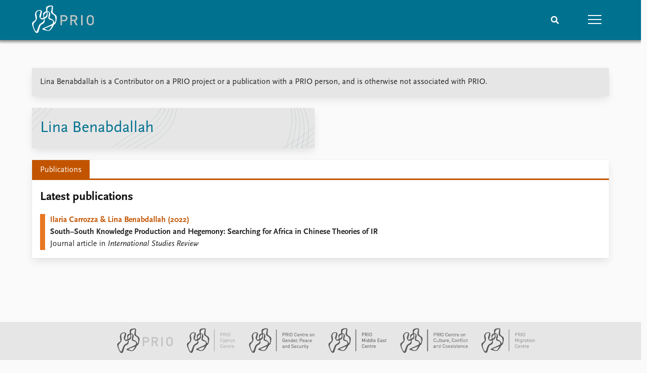

--- FILE ---
content_type: text/html; charset=utf-8
request_url: https://www.prio.org/people/12253
body_size: 7394
content:
<!DOCTYPE html>

<html lang="en"><head><base href="/">
    <meta charset="utf-8">
    <meta name="viewport" content="width=device-width, initial-scale=1.0">
    
    <link type="text/css" rel="stylesheet" href="/css/vendor.min.css?v=4.0.217.0" />
    <link type="text/css" rel="stylesheet" href="/css/prio.css?v=4.0.217.0" />
    
    <link rel="icon" type="image/svg+xml" href="/favicon.svg">
    <link rel="icon" type="image/png" href="/favicon.png">
    <link rel="apple-touch-icon" sizes="180x180" href="/apple-touch-icon.png">
    <link rel="icon" type="image/png" sizes="32x32" href="/favicon-32x32.png">
    <link rel="icon" type="image/png" sizes="16x16" href="/favicon-16x16.png">
    <link rel="manifest" href="/site.webmanifest">
    <link rel="mask-icon" href="/safari-pinned-tab.svg" color="#5bbad5">
    <meta name="msapplication-TileColor" content="#00aba9">
    <meta name="theme-color" content="#ffffff">

    
    <!--Blazor:{"type":"server","prerenderId":"a4531b07b7754a10946d3ba918635b3f","key":{"locationHash":"77D12F14A8105320B1AAED6AE7E689DA0EC4483270A645E84079EAA0FFDF550D:15","formattedComponentKey":""},"sequence":0,"descriptor":"CfDJ8KvhykDWN/ZMn\u002B/Eyfzh3cItoCPlL7ejy3\u002B776dOb3VqH1QlEjMbFFgiybEJgYw1aMFG\u002B2obRwSzOKa/GuaocVUnoPAAF6ZJ8lRkO7ADc63UB/dEYPlTiShnEf69kB7QB62oxtJAhdT3nX7jaLTANpEuxKieFxARZxJs7ybfWnvD1qPAADHEe6en6gBdz9iWINYfjwHlhRJZ6N1KsAE4w1l7uhOZ8QOf85UIOgKBuKIctNIno7heaiToO9G1wWcI0GRDPLrPwL/AiImqt5hsib3EE6FB8Gv7kBq3T7ZPv6AOD10bwLnHG1OE2EWtQjlQw2qdhW03ePgWi8fZVWLvIH6vHRqTGWSxjyppStgeX4BGoyMwWhnJhIxkeDSQ2ppMAV3e5s2ATE3euJqTcBBlyQ8JzzwxaDebBjE15M2KeSMXYJCinj0OP\u002BgGL0DVRJbkuPk4OruslUrkXSXcIFSUmA2\u002BHO\u002Bt\u002BCgNuOWMPGo0RO7L7CEKfgWfXttyvQ2BvfXWhhhzTAwJDnknXCIFMhbqJuD7snSHXQW0t39Zyp9vcDe/tWBjlvoBo79IIC4GYsOAsgQeWMQkKeooKgQqKa/qnw4="}--><title>Lina Benabdallah &#x2013; Peace Research Institute Oslo (PRIO)</title>

    <meta property="twitter:site" content="@PRIOresearch">
    <meta property="twitter:title" content="Lina Benabdallah &#x2013; Peace Research Institute Oslo (PRIO)" />
    <meta property="og:title" content="Lina Benabdallah &#x2013; Peace Research Institute Oslo (PRIO)" />
    <meta property="og:type" content="website" /><meta property="og:url" content="https://www.prio.org/people/12253" /><!-- JSONLD: Organization --><script type="application/ld+json">{"foundingDate":1959,"name":"Peace Research Institute Oslo (PRIO)","logo":"https://www.prio.org/img/network/prio.png","description":"The Peace Research Institute Oslo (PRIO) is a private research institution in peace and conflict studies, based in Oslo, Norway, with around 100 employees. It was founded in 1959 by a group of Norwegian researchers led by Johan Galtung, who was also the institute\u0027s first director (1959\u20131969). It publishes the Journal of Peace Research, also founded by Johan Galtung.","legalName":"Peace Research Institute Oslo","founders":[{"name":"Johan Galtung","@type":"Person"}],"address":{"streetAddress":"Hausmanns gate 3","addressLocality":"Oslo","postalCode":"N-0186","addressRegion":"Oslo","addressCountry":"NO"},"contactPoint":{"telephone":"\u002B4722547700","email":"mail@prio.org","@type":"ContactPoint"},"sameAs":["https://twitter.com/PRIOresearch","https://www.facebook.com/PRIO.org","https://www.instagram.com/prioresearch"],"@context":"http://schema.org/","url":"https://www.prio.org/","@id":"https://www.prio.org/#Organization","@type":"Organization"}</script><!-- JSONLD: Person --><script type="application/ld+json">{"name":"Lina Benabdallah","email":"","jobTitle":"","familyName":"Benabdallah","givenName":"Lina","description":"\r\n","worksFor":{"logo":{"url":"https://www.prio.org/img/network/prio.png","@type":"ImageObject"},"@type":"Organization","name":"Peace Research Institute Oslo (PRIO)","url":"https://www.prio.org/"},"mainEntityOfPage":{"url":"https://www.prio.org/people/12253","@type":"WebPage"},"@context":"http://schema.org/","url":"https://www.prio.org/people/12253","@id":"https://www.prio.org/people/12253#Person","@type":"Person"}</script><!--Blazor:{"prerenderId":"a4531b07b7754a10946d3ba918635b3f"}--></head>
<body><div><!--Blazor:{"type":"server","prerenderId":"3b58408535aa433eb212ecd819b7e578","key":{"locationHash":"6D2FB549918F78233114267399E57F23CA5F472AD75D1B7244EC509B7DDD2CF4:19","formattedComponentKey":""},"sequence":1,"descriptor":"CfDJ8KvhykDWN/ZMn\u002B/Eyfzh3cLE5gsa\u002BSidPm6BkeY8HFSzau4xdoSeTQU3/Nm/Z7u39lDOwjzRbW0ZFal3pyLrnhB60uft7iyheDm78dFuv\u002BMwvHE92jq0Mb9QnmnRjPF83tfHpfaRFI8JJN\u002Ba/EbApbwYJZi3VIsE2hwbl9DcfF0AsePtk\u002BLYlahXNpE1Mf7\u002BeS8vtqdI7hqxbrtZbvlZ6156doK1hrMU8swlbdRBxZny\u002B2jFLq8OO7bYylkFXc2\u002BX/s\u002BS/AmMSiLURn5CZ/JXfNH/UKjT6H82ANtM2BB6PdeNVzODHtBh0FPFCukoCpPgPyQ4gkWzZIKMNAcFF9NZhcyDlNIFu7NJCe4l5NdAg4w/8tJQ/nntN6G4IlPselc72xQmRSmHokaszWg6F590yaf8x5yxYcQH\u002BjXNnNc1I3hX5SGishXY/S1aBY/YYucdQPne5z8RJ6q\u002BTzwBh3qW8HwIVtY8T8C5wTN637Z6kKeUhQ6ftrgciIxR\u002BQe4NN8aAtxmORYw6aTNS1WOdnV9/s="}-->
	<div class="app-body"><div class="app-main"><header class="header "><nav class="navbar is-fixed-top" role="navigation" aria-label="main navigation"><div class="container is-widescreen"><div class="navbar-brand" style="align-items: center"><a href="/" aria-label="Home"><img src="/img/Prio-logo-negative.svg" alt="Peace Research Institute Oslo (PRIO)" style="height:60px; padding-top: 5px;"></a></div>
            <div class="navbar-menu"><div class="navbar-end"><div class="navbar-item is-paddingless is-marginless"><script type="text/javascript" suppress-error="BL9992">
    window.setSearchFocus = function () {
        document.getElementById('prio-topnav-search').focus();
    };
</script>

<div class="field search-component has-addons prio-search-box ">
    <div class="control">
        <input id="prio-topnav-search" class="input" type="text" title="Search term" placeholder="Enter search query" />
    </div>
    <div class="control">
        <a class="button has-text-white is-primary" aria-label="Search">
            <i class="fas fa-search">
            </i>
        </a>
    </div>
</div></div><div class="navbar-item is-paddingless is-marginless"><a role="button" __internal_preventDefault_onclick class="navbar-burger is-primary " aria-label="menu"><span></span>
                            <span></span>
                            <span></span></a></div></div></div></div></nav>

    <div class=" nav-menu"><section class="section"><div class="container is-widescreen"><div class="columns is-multiline is-mobile"><div class="column is-6-mobile"><div class="nav-item"><a class="nav-link" href="/">Home</a></div>
                            <ul class="sub-menu"><li class="nav-item"><a class="nav-link" href="/subscribe">Subscribe to updates</a></li></ul></div><div class="column is-6-mobile"><div class="nav-item"><a class="nav-link" href="/news">News</a></div>
                            <ul class="sub-menu"><li class="nav-item"><a class="nav-link" href="/news">Latest news</a></li><li class="nav-item"><a class="nav-link" href="/news/media">Media centre</a></li><li class="nav-item"><a class="nav-link" href="/podcasts">Podcasts</a></li><li class="nav-item"><a class="nav-link" href="/news/archive">News archive</a></li><li class="nav-item"><a class="nav-link" href="/nobellist">Nobel Peace Prize list</a></li></ul></div><div class="column is-6-mobile"><div class="nav-item"><a class="nav-link" href="/events">Events</a></div>
                            <ul class="sub-menu"><li class="nav-item"><a class="nav-link" href="/events">Upcoming events</a></li><li class="nav-item"><a class="nav-link" href="/events/recorded">Recorded events</a></li><li class="nav-item"><a class="nav-link" href="/events/peaceaddress">Annual Peace Address</a></li><li class="nav-item"><a class="nav-link" href="/events/archive">Event archive</a></li></ul></div><div class="column is-6-mobile"><div class="nav-item"><a class="nav-link" href="/research">Research</a></div>
                            <ul class="sub-menu"><li class="nav-item"><a class="nav-link" href="/research">Overview</a></li><li class="nav-item"><a class="nav-link" href="/research/topics">Topics</a></li><li class="nav-item"><a class="nav-link" href="/projects">Projects</a></li><li class="nav-item"><a class="nav-link" href="/projects/archive">Project archive</a></li><li class="nav-item"><a class="nav-link" href="/research/funders">Funders</a></li><li class="nav-item"><a class="nav-link" href="/research/locations">Locations</a></li><li class="nav-item"><a class="nav-link" href="/education">Education</a></li></ul></div><div class="column is-6-mobile"><div class="nav-item"><a class="nav-link" href="/publications">Publications</a></div>
                            <ul class="sub-menu"><li class="nav-item"><a class="nav-link" href="/publications">Latest publications</a></li><li class="nav-item"><a class="nav-link" href="/publications/archive">Publication archive</a></li><li class="nav-item"><a class="nav-link" href="/comments">Commentary</a></li><li class="nav-item"><a class="nav-link" href="/newsletters">Newsletters</a></li><li class="nav-item"><a class="nav-link" href="/journals">Journals</a></li></ul></div><div class="column is-6-mobile"><div class="nav-item"><a class="nav-link" href="/people">People</a></div>
                            <ul class="sub-menu"><li class="nav-item"><a class="nav-link" href="/people">Current staff</a></li><li class="nav-item"><a class="nav-link" href="/people/alphabetical">Alphabetical list</a></li><li class="nav-item"><a class="nav-link" href="/people/board">PRIO board</a></li><li class="nav-item"><a class="nav-link" href="/people/globalfellows">Global Fellows</a></li><li class="nav-item"><a class="nav-link" href="/people/practitionersinresidence">Practitioners in Residence</a></li></ul></div><div class="column is-6-mobile"><div class="nav-item"><a class="nav-link" href="/data">Data</a></div>
                            <ul class="sub-menu"><li class="nav-item"><a class="nav-link" href="/data">Datasets</a></li><li class="nav-item"><a class="nav-link" href="/data/replication">Replication data</a></li></ul></div><div class="column is-6-mobile"><div class="nav-item"><a class="nav-link" href="/about">About PRIO</a></div>
                            <ul class="sub-menu"><li class="nav-item"><a class="nav-link" href="/about">About PRIO</a></li><li class="nav-item"><a class="nav-link" href="/about/annualreports">Annual reports</a></li><li class="nav-item"><a class="nav-link" href="/about/careers">Careers</a></li><li class="nav-item"><a class="nav-link" href="/about/library">Library</a></li><li class="nav-item"><a class="nav-link" href="/about/howtofind">How to find</a></li><li class="nav-item"><a class="nav-link" href="/about/contact">Contact</a></li><li class="nav-item"><a class="nav-link" href="/about/intranet">Intranet</a></li><li class="nav-item"><a class="nav-link" href="/about/faq">FAQ</a></li><li class="nav-item"><a class="nav-link" href="/about/partnerships">Support us</a></li></ul></div></div></div></section></div></header>
				<div class=""><div class="profile"><div class="container is-widescreen">
    <nav class="breadcrumb">
        
    </nav>
</div>
            <div class="section"><div class="container is-widescreen"><div class="columns"><div class="column is-12"><div class="columns"><div class="column is-fullwidth"><div class="left-notice card card-content-padding"><p>Lina Benabdallah is a Contributor on a PRIO project or a publication with a PRIO person, and is otherwise not associated with PRIO.</p></div></div></div><div class="columns person-1"><div class="column is-6"><div class="person-card card is-flex"><div><div class="personal-info"><div><h2>Lina Benabdallah</h2>
                                                    <h4></h4></div></div></div></div></div>
                                <div class="column is-6"></div></div><div class="columns "><div class="column is-12"><div class="columns is-multiline person"><div class="column"><div class="card person-tabs">

    <div class="tabs-container">
        <div class="tabs">
            <ul class="publication">
                    <li class="publication is-active"><a href="#" __internal_preventDefault_onclick>Publications</a></li>
            </ul>
        </div>

        <div class="tab-container">
            

                                                            <div class=" publication">
        
            
        <div class="column list">

                <div class="tab-heading">
                    <h3>Latest publications</h3>

                </div>

    <a class="archive-link" href="/publications/12986">
        <div class="archive archive-PrioPublication">

    <div class="archive-content">
        <div>
                <span class="first-link">Ilaria Carrozza & Lina Benabdallah (2022)</span>
                <br>

                <span class="has-text-weight-bold">South–South Knowledge Production and Hegemony: Searching for Africa in Chinese Theories of IR</span>

                <p>Journal article in <em>International Studies Review</em></p>

        </div>
    </div>
</div>
    </a>

        </div>
        
        
    </div>



                                                    

                                                    

                                                    

                                                    

                                                    
        </div>
    </div>
</div></div></div></div></div></div></div></div></div></div></div></div>

			<div class="app-footer"><div class=" columns network-links"><div class="column is-full"><a href="https://www.prio.org" aria-label="PRIO website" b-i0f2o3q1qe>
    <img src="/_content/PRIO.Public.Web.Components.Elements.Network/img/prio.png" alt="PRIO logo" b-i0f2o3q1qe>
</a>
<a href="https://cyprus.prio.org" aria-label="PRIO Cyprus Centre website" b-i0f2o3q1qe>
    <img src="/_content/PRIO.Public.Web.Components.Elements.Network/img/cyprus.png" alt="PRIO Cyprus Centre logo" b-i0f2o3q1qe>
</a>
<a href="https://gps.prio.org" aria-label="PRIO Centre on Gender, Peace and Security website" b-i0f2o3q1qe>
    <img src="/_content/PRIO.Public.Web.Components.Elements.Network/img/gps.png" alt="PRIO Centre on Gender, Peace and Security logo" b-i0f2o3q1qe>
</a>
<a href="https://mideast.prio.org" aria-label="PRIO Middle East Centre website" b-i0f2o3q1qe>
    <img src="/_content/PRIO.Public.Web.Components.Elements.Network/img/mideast.png" alt="PRIO Middle East Centre logo" b-i0f2o3q1qe>
</a>
<a href="https://ccc.prio.org" aria-label="PRIO Centre on Culture, Conflict and Coexistence website" b-i0f2o3q1qe>
    <img src="/_content/PRIO.Public.Web.Components.Elements.Network/img/ccc.png" alt="PRIO Centre on Culture, Conflict and Coexistence logo" b-i0f2o3q1qe>
</a>
<a href="https://migration.prio.org" aria-label="PRIO Migration Centre website" b-i0f2o3q1qe>
    <img src="/_content/PRIO.Public.Web.Components.Elements.Network/img/migration.png" alt="PRIO Migration Centre logo" b-i0f2o3q1qe>
</a></div></div>
<footer class="footer"><div class="container is-widescreen"><div class="columns is-multiline"><div class="column is-full-touch is-half"><div class="pb-4"><h3 class="is-primary">Independent – International – Interdisciplinary</h3>
                    <p>The Peace Research Institute Oslo (PRIO) conducts research on the conditions for peaceful relations between states, groups and people.</p></div>
                <div class="pb-4"><h3 class="is-primary">Subscribe to updates</h3>
                    <a class="button subscribe" href="/subscribe"><span>Subscribe to updates from PRIO</span></a></div></div>
            <div class="column is-half-tablet is-one-quarter"><h4 class="is-primary">About PRIO</h4><ul class="nav-menu"><li class="nav-item"><a class="nav-link" href="/about">About PRIO</a></li><li class="nav-item"><a class="nav-link" href="/about/annualreports">Annual reports</a></li><li class="nav-item"><a class="nav-link" href="/about/careers">Careers</a></li><li class="nav-item"><a class="nav-link" href="/about/library">Library</a></li><li class="nav-item"><a class="nav-link" href="/about/howtofind">How to find</a></li><li class="nav-item"><a class="nav-link" href="/about/contact">Contact</a></li><li class="nav-item"><a class="nav-link" href="/about/intranet">Intranet</a></li><li class="nav-item"><a class="nav-link" href="/about/faq">FAQ</a></li><li class="nav-item"><a class="nav-link" href="/about/partnerships">Support us</a></li></ul></div>

            <div class="column is-half-tablet is-one-quarter"><div><a href="https://www.facebook.com/PRIO.org" target="_blank"><img class="icon" alt="Facebook logo" src="../img/facebook-icon.svg">PRIO.org on Facebook
                    </a>
                    <a href="https://twitter.com/PRIOresearch" target="_blank"><img class="icon" alt="X logo" src="../img/x-icon.svg">PRIOresearch on X
                    </a>
                    <a href="https://www.instagram.com/prioresearch" target="_blank"><img class="icon" alt="Instagram logo" src="../img/instagram-icon.svg">PRIOresearch on Instagram
                    </a>
                    <a href="https://no.linkedin.com/company/prio" target="_blank"><img class="icon" alt="LinkedIn logo" src="../img/linkedin-icon.svg">PRIO on LinkedIn
                    </a>
                    <a href="https://github.com/prio-data" target="_blank"><img class="icon" alt="GitHub logo" src="../img/github-icon.svg">prio-data on GitHub
                    </a></div>
                <div class="margin-top-1"><p><a>Click here to log in</a></p><a href="/about/privacy">Privacy Policy</a><p>© 2026 PRIO.org</p></div></div></div></div></footer></div></div>


    <!--Blazor:{"prerenderId":"3b58408535aa433eb212ecd819b7e578"}--></div>

    <div id="blazor-error-ui"><environment include="Staging,Production">
            An error has occurred. This application may no longer respond until reloaded.
        </environment>
        <environment include="Development">
            An unhandled exception has occurred. See browser dev tools for details.
        </environment>
        <a href class="reload">Reload</a>
        <a class="dismiss">🗙</a></div>

    <script src="_framework/blazor.web.js" autostart="false"></script>
    <script>
        Blazor.start({
            circuit: {
                reconnectionOptions: {
                    maxRetries: 12,
                    retryIntervalMilliseconds: 2000
                }
            }
        });
    </script></body></html><!--Blazor-Server-Component-State:CfDJ8KvhykDWN/ZMn+/Eyfzh3cLUa4WtwS/v42wIWi5eRZhLwp+9+w7yNkQ8GHgI6p2WpPByVNUoqcNJeepUMxhB3IrpfqLm9Teuc8L512+9Pm1kH2lELWcr6z/Zs+7tOQajSrqFFJ00mMz8tLmHTUOoAyxADnK02ZG0zy5KPeJkv7qq2oT+POfmVz1Az9F+zGHSvlEFUkZZ/eU6qcVMJy8k/HZ00i6T88B/qx/XjTFB5nHWz6bzZzWcT2eJjK4xxOgjONAZn05F1U2gTiY72Sblr/G1r3GvRamiIuJs7/Ut5U9jXAN65F2o5mmusxpCZzkbH3meLLXC7PR2VQYqCEeF9Sa4mS+ERLo45E6+3NAN+Derl/upLDzhqeZ6ln4g7xsDZhGxs2+p3t6ho+wohHNzsZ2UhAf+HYmbZ7ZyPgUA9I94Xpmeo3X7b+ekSJOPbCZXsW93DvReUklwiOR87p2sVUtEZ7sQ6aAG4LFW/RJAk50o2uSQt+f0GCp1ZkEGLMoOmXhV0z5pzXsIl0VVz5k6jzV8RHK41ltnQW9FgU5Fox4U--><!--Blazor-WebAssembly-Component-State:[base64]-->

--- FILE ---
content_type: image/svg+xml
request_url: https://www.prio.org/img/Prio-logo-negative.svg
body_size: 3210
content:
<svg id="Layer_1" data-name="Layer 1" xmlns="http://www.w3.org/2000/svg" viewBox="0 0 164.03 72.49"><defs><style>.cls-1{fill:#bcc5c4;}.cls-2{fill:#fff;}</style></defs><path class="cls-1" d="M85.22,29H79.36v8.89h5.86C88,37.92,90,36.31,90,33.49S88,29,85.22,29m.22,12.57H79.36V52.11h-4V25.39H85.44c5.22,0,8.56,3.45,8.56,8.1s-3.34,8.11-8.56,8.11"/><path class="cls-1" d="M111.51,29h-6V37.4h6c2.7,0,4.54-1.54,4.54-4.17s-1.84-4.2-4.54-4.2m4.69,23.08-5.63-11.26H105.5V52.11h-4.06V25.39H111.8c5.07,0,8.3,3.26,8.3,7.8a7,7,0,0,1-5.33,7.1l6.15,11.82Z"/><rect class="cls-1" x="130.03" y="25.39" width="4.05" height="26.72"/><path class="cls-1" d="M158.41,30.46a5.6,5.6,0,0,0-8,0c-1.31,1.42-1.58,2.92-1.58,8.29s.27,6.87,1.58,8.29a5.6,5.6,0,0,0,8,0c1.31-1.42,1.57-2.92,1.57-8.29s-.26-6.87-1.57-8.29m3.07,19a10.08,10.08,0,0,1-14.07,0c-2.63-2.62-2.59-5.59-2.59-10.73s0-8.11,2.59-10.73a10.08,10.08,0,0,1,14.07,0c2.63,2.62,2.55,5.59,2.55,10.73s.08,8.11-2.55,10.73"/><path class="cls-2" d="M65.38,29.47c-.47-3.25-3.54-5.1-6.3-7.07-2.58-1.84-4.87-3.79-4.67-7,.24-4,.7-6.5,1-9.29.21-2.17.3-3.54-.95-4.82-1-1-2.9-1.56-5.75-1.22C40.91,1,37.13,2.64,37,7.55a39.46,39.46,0,0,0,.74,7.54l0,.08a10.22,10.22,0,0,0-3.83,1.37c-3.25,2.06-4.6,3-4.38,8.33,0,.84.66,4.38,1.18,7.22h0v0a23.9,23.9,0,0,1-5.94,1.65c-.7,0-2.37-.37-1.63-3.49.84-3.49,2-8.52,2.49-10.49.59-2.22,1.64-6.06-3.05-7.55a12.36,12.36,0,0,0-8.68,1.23A11.74,11.74,0,0,0,8,24.86c.12.94.58,3.93,1,5.82s1.31,6.2-.75,8c-3,2.68-7,4.73-8,7.41-.42,1.16-.41,2.74.56,6.65,1.49,6,6.12,14.72,6.64,15.62,4,6.94,8.78,3.78,10-.15,1.91-6.45,2.95-10,3.29-11A28.66,28.66,0,0,1,22.47,53c1.78-2.77,4.39-3.69,5.93-4.62,1.16-.7,4.07-2.31,4.89-5.31.86-3.21,0-6.14-.34-8.05h0l0,0v0c3.15-1.39,6.83-3.69,7.81-6.65a18,18,0,0,0,.32-6c-.1-1.32-.21-3.34-.3-5.42l-.15,0,.13-.11h0a.34.34,0,0,1,0,.1,7.91,7.91,0,0,1,2,.21c.71.13,2.39.49,2.12,2.46S43.26,31.1,43.22,31.63a4.84,4.84,0,0,0,1.29,4c.84.85,2.71,1.39,4.36,1.85,4.35,1.21,5.37,1.83,6.33,3.4S55.71,45,54.81,48h0c-3.82,2.21-9.08,4.66-14,6.82-2.33,1-8.76,3.81-11.32,5.09-4.75,2.38-1,3.52.63,4.18,1,.41,6.38,1.78,8.42,2.19,5.79,1.19,9.5.89,15.3-7.89a32.66,32.66,0,0,0,3.9-7.75l-.1.06.13-.15,0,.09c3-1.54,4.62-3.21,5.57-6.32C64.84,39.52,65.92,33.29,65.38,29.47Zm-34,6.4c.68,6.66-3.36,7.88-7.88,11-4.09,2.82-4.41,4.25-5.84,7.34-.24.53-3.42,8.95-4.56,12.37S10,68.1,9,66.7A39.57,39.57,0,0,1,4.18,56C2.12,49.1,5.67,45.41,6.81,44.18s4.19-3.9,5.36-7.37a15.18,15.18,0,0,0,.3-8.59c-.2-1-1.28-5.11-1.11-7.43a8.17,8.17,0,0,1,5-6.44c2.54-1,5.62-1.23,6.1.52a6.64,6.64,0,0,1-.26,3.82c-.75,2.5-2.9,7.89-2.81,10.08s2.16,5.59,3.95,6.93c2.45,1.84,3.75,1.15,6,.57.54-.15,1.22-.36,2-.64,0,0,0,0,0,0l.08,0-.07,0C31.34,35.79,31.35,35.87,31.35,35.87Zm7.74-14.2c.35,2,.14,4.81-4.05,8a18.35,18.35,0,0,1-2.84,1.74v0h0l0,0c-.12-.67-.25-1.38-.36-2.09-.22-1.38-.74-3,.26-5.18a17.25,17.25,0,0,1,5.09-6,7.8,7.8,0,0,1,1-.56v0l0,0,0,0C38.63,19.72,39,21.35,39.09,21.67Zm14,31.06a54.19,54.19,0,0,1-3.71,7.35c-2.07,3.15-4.78,6-8.47,5a29,29,0,0,1-8-3.9c-.61-.44.44-.76.92-.92s5.91-2.1,11.23-4.3c3.16-1.31,5.8-2.3,8-3.18v0l0,0Zm5.63-7.3h0a10.28,10.28,0,0,0-1-4.57c-2.14-4.37-8.16-6.34-9.82-7.13-2.77-1.31-1.45-2.63-.26-7.33.32-1.29,1-3.91.13-6.35a7.22,7.22,0,0,0-6.13-5c-.31,0-.64-.06-1-.07v0l0,0h0c-.07-1.89-.11-3.65-.09-4.73,0-.88-.31-3.55,3.15-5.74s6.58-2.33,7.41-2.15,1.54.44,1.45,2-1.92,9.77-2.06,10.91c-.31,2.54-1,3.94,3.95,7.5,2.85,2.06,6,3.23,6.92,7.89C63.6,41.31,61.3,43.51,58.72,45.43Z"/></svg>